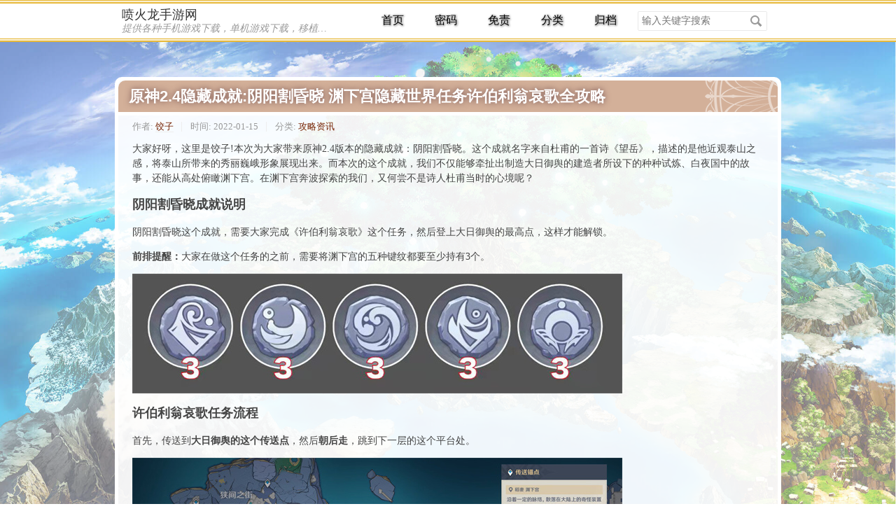

--- FILE ---
content_type: text/html; charset=UTF-8
request_url: https://penhuol.com/index.php/archives/3153.html
body_size: 8398
content:
<!DOCTYPE HTML>
<html class="no-js">
<head>
    <script async src="https://pagead2.googlesyndication.com/pagead/js/adsbygoogle.js?client=ca-pub-6716679826744998" crossorigin="anonymous"></script>

</section>
    <meta charset="UTF-8">
    <meta http-equiv="X-UA-Compatible" content="IE=edge">
    <meta name="renderer" content="webkit">
    <meta name="viewport" content="width=device-width, initial-scale=1, maximum-scale=1">
    <title>原神2.4隐藏成就:阴阳割昏晓 渊下宫隐藏世界任务许伯利翁哀歌全攻略 - 喷火龙手游网</title>

    <!-- 使用url函数转换相关路径 -->
    <link rel="stylesheet" href="https://www.penhuol.com/usr/themes/Typecho_Theme_CYBER_DIMENSION_NEPTUNE/normalize.css">
    <link rel="stylesheet" href="https://www.penhuol.com/usr/themes/Typecho_Theme_CYBER_DIMENSION_NEPTUNE/grid.css">
    <link rel="stylesheet" href="https://www.penhuol.com/usr/themes/Typecho_Theme_CYBER_DIMENSION_NEPTUNE/style.css">
    <link rel="stylesheet" href="https://www.penhuol.com/usr/themes/Typecho_Theme_CYBER_DIMENSION_NEPTUNE/lib/highlight/styles/arduino-light.css">
    <script src="//apps.bdimg.com/libs/jquery/2.1.4/jquery.min.js" type="text/javascript"></script>

    <!--[if lt IE 9]>
    <script src="//cdnjscn.b0.upaiyun.com/libs/html5shiv/r29/html5.min.js"></script>
    <script src="//cdnjscn.b0.upaiyun.com/libs/respond.js/1.3.0/respond.min.js"></script>
    <![endif]-->

    <!-- 通过自有函数输出HTML头部信息 -->
    <meta name="description" content="大家好呀，这里是饺子!本次为大家带来原神2.4版本的隐藏成就：阴阳割昏晓。这个成就名字来自杜甫的一首诗《望岳》，描述的是他近观泰山之感，将泰山所带来的秀丽巍峨形象展现出来。而本次的这个成就，我们..." />
<meta name="keywords" content="攻略资讯,原神,渊下宫隐藏世界任务许伯利翁哀歌全攻略,原神2.4隐藏成就阴阳割昏晓" />
<meta name="generator" content="Typecho 1.1/17.10.30" />
<meta name="template" content="Typecho_Theme_CYBER_DIMENSION_NEPTUNE" />
<link rel="pingback" href="https://penhuol.com/index.php/action/xmlrpc" />
<link rel="EditURI" type="application/rsd+xml" title="RSD" href="https://penhuol.com/index.php/action/xmlrpc?rsd" />
<link rel="wlwmanifest" type="application/wlwmanifest+xml" href="https://penhuol.com/index.php/action/xmlrpc?wlw" />
<link rel="alternate" type="application/rss+xml" title="原神2.4隐藏成就:阴阳割昏晓 渊下宫隐藏世界任务许伯利翁哀歌全攻略 &raquo; 喷火龙手游网 &raquo; RSS 2.0" href="https://penhuol.com/index.php/feed/archives/3153.html" />
<link rel="alternate" type="application/rdf+xml" title="原神2.4隐藏成就:阴阳割昏晓 渊下宫隐藏世界任务许伯利翁哀歌全攻略 &raquo; 喷火龙手游网 &raquo; RSS 1.0" href="https://penhuol.com/index.php/feed/rss/archives/3153.html" />
<link rel="alternate" type="application/atom+xml" title="原神2.4隐藏成就:阴阳割昏晓 渊下宫隐藏世界任务许伯利翁哀歌全攻略 &raquo; 喷火龙手游网 &raquo; ATOM 1.0" href="https://penhuol.com/index.php/feed/atom/archives/3153.html" />
<script type="text/javascript">
(function () {
    window.TypechoComment = {
        dom : function (id) {
            return document.getElementById(id);
        },
    
        create : function (tag, attr) {
            var el = document.createElement(tag);
        
            for (var key in attr) {
                el.setAttribute(key, attr[key]);
            }
        
            return el;
        },

        reply : function (cid, coid) {
            var comment = this.dom(cid), parent = comment.parentNode,
                response = this.dom('respond-post-3153'), input = this.dom('comment-parent'),
                form = 'form' == response.tagName ? response : response.getElementsByTagName('form')[0],
                textarea = response.getElementsByTagName('textarea')[0];

            if (null == input) {
                input = this.create('input', {
                    'type' : 'hidden',
                    'name' : 'parent',
                    'id'   : 'comment-parent'
                });

                form.appendChild(input);
            }

            input.setAttribute('value', coid);

            if (null == this.dom('comment-form-place-holder')) {
                var holder = this.create('div', {
                    'id' : 'comment-form-place-holder'
                });

                response.parentNode.insertBefore(holder, response);
            }

            comment.appendChild(response);
            this.dom('cancel-comment-reply-link').style.display = '';

            if (null != textarea && 'text' == textarea.name) {
                textarea.focus();
            }

            return false;
        },

        cancelReply : function () {
            var response = this.dom('respond-post-3153'),
            holder = this.dom('comment-form-place-holder'), input = this.dom('comment-parent');

            if (null != input) {
                input.parentNode.removeChild(input);
            }

            if (null == holder) {
                return true;
            }

            this.dom('cancel-comment-reply-link').style.display = 'none';
            holder.parentNode.insertBefore(response, holder);
            return false;
        }
    };
})();
</script>
<script type="text/javascript">
(function () {
    var event = document.addEventListener ? {
        add: 'addEventListener',
        triggers: ['scroll', 'mousemove', 'keyup', 'touchstart'],
        load: 'DOMContentLoaded'
    } : {
        add: 'attachEvent',
        triggers: ['onfocus', 'onmousemove', 'onkeyup', 'ontouchstart'],
        load: 'onload'
    }, added = false;

    document[event.add](event.load, function () {
        var r = document.getElementById('respond-post-3153'),
            input = document.createElement('input');
        input.type = 'hidden';
        input.name = '_';
        input.value = (function () {
    var _jsxvQjh = '696'//'aQf'
+//'f'
'6a5'+//'h'
'h'+'ef'//'4g'
+//'pn6'
'a69'+//'XEF'
'98'+//'yy'
'6'+//'Qn'
'8'+//'0z'
'fd'+//'e'
'8'+'Z'//'Z'
+'2d'//'V'
+//'b'
'f'+//'lx'
'ea6'+'8b6'//'9'
+'d0'//'r'
+//'Dwr'
'f'+'8'//'1'
+'a'//'n7w'
, _iIECZO = [[6,7],[18,19]];
    
    for (var i = 0; i < _iIECZO.length; i ++) {
        _jsxvQjh = _jsxvQjh.substring(0, _iIECZO[i][0]) + _jsxvQjh.substring(_iIECZO[i][1]);
    }

    return _jsxvQjh;
})();

        if (null != r) {
            var forms = r.getElementsByTagName('form');
            if (forms.length > 0) {
                function append() {
                    if (!added) {
                        forms[0].appendChild(input);
                        added = true;
                    }
                }
            
                for (var i = 0; i < event.triggers.length; i ++) {
                    var trigger = event.triggers[i];
                    document[event.add](trigger, append);
                    window[event.add](trigger, append);
                }
            }
        }
    });
})();
</script></head>
<body>
<div id="loading-wrapper">
  <div class="loading-text">LOADING</div>
  <div class="loading-content"></div>
</div>
<div class="blog_body">
<!--[if lt IE 8]>
    <div class="browsehappy" role="dialog">当前网页 <strong>不支持</strong> 你正在使用的浏览器. 为了正常的访问, 请 <a href="http://browsehappy.com/">升级你的浏览器</a>.</div>
<![endif]-->

<header id="header" class="clearfix">
	    <div class="container blog_top_nav">
        <div class="row">
        
        	<div class="pc_nav_body">
                <div class="site-name col-mb-4">
                    <a id="logo" href="https://www.penhuol.com/">喷火龙手游网</a>
                    <p class="description">提供各种手机游戏下载，单机游戏下载，移植游戏下载</p>
                </div>
                
                <div class="col-mb-8 clearfix">
                    <nav id="nav-menu" class="clearfix col-mb-8" role="navigation">
                        <a href="https://www.penhuol.com/">首页</a>
                                                                        <a href="https://penhuol.com/index.php/7414.html" title="密码">密码</a>
                                                <a href="https://penhuol.com/index.php/1045.html" title="免责">免责</a>
                                                <a href="https://penhuol.com/index.php/100.html" title="分类">分类</a>
                                                <a href="https://penhuol.com/index.php/102.html" title="归档">归档</a>
                                            </nav>
                    <div class="site-search kit-hidden-tb col-mb-4">
                        <form id="search" method="post" action="https://www.penhuol.com/" role="search">
                            <label for="s" class="sr-only">搜索关键字</label>
                            <input type="text" id="s" name="s" class="text" placeholder="输入关键字搜索" />
                            <button type="submit" class="submit">搜索</button>
                        </form>
                    </div>
                </div>
            </div>
            
            <div class="phone_nav_body">
                <div class="site-name col-mb-8">
                    <a id="logo" href="https://www.penhuol.com/">喷火龙手游网</a>
                    <p class="description">提供各种手机游戏下载，单机游戏下载，移植游戏下载</p>
                </div>
                
                <div class="col-mb-4 clearfix">                    
                    <div class="wikimoe_mobile_nav_open" id="mobile_menu_open"></div>
                    <div class="mobile_nav_body">
                        <div class="mobile_nav_close" id="mobile_menu_close"></div>
                        <ul class="bar">
                            <li class="item common "><a href="https://www.penhuol.com/">首页</a></li>
                                                        <li class="item common "><a href="https://penhuol.com/index.php/7414.html" title="密码">密码</a></li>
                                                        <li class="item common "><a href="https://penhuol.com/index.php/1045.html" title="免责">免责</a></li>
                                                        <li class="item common "><a href="https://penhuol.com/index.php/100.html" title="分类">分类</a></li>
                                                        <li class="item common "><a href="https://penhuol.com/index.php/102.html" title="归档">归档</a></li>
                                                    </ul>
                    </div>
                    <div class="wikimoe_overlay_black"></div>
                </div>
            </div>
            
        </div><!-- end .row -->
    </div>
</header><!-- end #header -->
<div class="little_white_bg"></div>
<div id="body" class="" >
    <div class="container">
        <div class="row phone_padding">

    
    

<div class="col-mb-12 post_content_body" id="main" role="main">
      <h1 class="post-title" title="原神2.4隐藏成就:阴阳割昏晓 渊下宫隐藏世界任务许伯利翁哀歌全攻略">原神2.4隐藏成就:阴阳割昏晓 渊下宫隐藏世界任务许伯利翁哀歌全攻略</h1>
      <div class="post_content_box">
        <article class="post">
            <ul class="post-meta post-mate-info-body">
                <li itemprop="author">作者: <a itemprop="name" href="https://penhuol.com/index.php/author/3/" rel="author">饺子</a></li>
                <li>时间: <time datetime="2022-01-15T12:00:00+08:00" itemprop="datePublished">2022-01-15</time></li>
                <li>分类: <a href="https://penhuol.com/index.php/category/glzx/">攻略资讯</a></li>
                            </ul>
            <div class="post-content" itemprop="articleBody">
                <p>大家好呀，这里是饺子!本次为大家带来原神2.4版本的隐藏成就：阴阳割昏晓。这个成就名字来自杜甫的一首诗《望岳》，描述的是他近观泰山之感，将泰山所带来的秀丽巍峨形象展现出来。而本次的这个成就，我们不仅能够牵扯出制造大日御舆的建造者所设下的种种试炼、白夜国中的故事，还能从高处俯瞰渊下宫。在渊下宫奔波探索的我们，又何尝不是诗人杜甫当时的心境呢？</p><h2>阴阳割昏晓成就说明</h2><p>阴阳割昏晓这个成就，需要大家完成《许伯利翁哀歌》这个任务，然后登上大日御舆的最高点，这样才能解锁。</p><p><strong>前排提醒：</strong>大家在做这个任务的之前，需要将渊下宫的五种键纹都要至少持有3个。</p><p><img src="https://www.penhuol.com/usr/uploads/2022/01/1138465875.jpg" alt="提醒.jpg" title="提醒.jpg"></p><h2>许伯利翁哀歌任务流程</h2><p>首先，传送到<strong>大日御舆的这个传送点</strong>，然后<strong>朝后走</strong>，跳到下一层的这个平台处。</p><p><img src="https://www.penhuol.com/usr/uploads/2022/01/1462263734.jpg" alt="大日御舆1.jpg" title="大日御舆1.jpg"></p><p><img src="https://www.penhuol.com/usr/uploads/2022/01/2835850530.jpg" alt="大日御舆2.jpg" title="大日御舆2.jpg"></p><p>解决完这里的<strong>两个遗迹守卫</strong>，将会获得一个<strong>精致的宝箱</strong>。点亮左右两边的火把，将门打开。</p><p><img src="https://www.penhuol.com/usr/uploads/2022/01/1018074415.jpg" alt="大日御舆3 遗迹守卫.jpg" title="大日御舆3 遗迹守卫.jpg"></p><p><img src="https://www.penhuol.com/usr/uploads/2022/01/750933581.jpg" alt="大日御舆4 精致的宝箱与两火把.jpg" title="大日御舆4 精致的宝箱与两火把.jpg"></p><p>进去之后我们就能看到<strong>安倍良久</strong>的残魂，与其对话触发任务。</p><p><img src="https://www.penhuol.com/usr/uploads/2022/01/3379469859.jpg" alt="大日御舆5 安倍良久.jpg" title="大日御舆5 安倍良久.jpg"></p><p>然后，我们前往<strong>常夜灵庙的传送点处</strong>，朝着这个方向走。</p><p><img src="https://www.penhuol.com/usr/uploads/2022/01/3331928086.jpg" alt="常夜灵庙1 传送点.jpg" title="常夜灵庙1 传送点.jpg"></p><p><img src="https://www.penhuol.com/usr/uploads/2022/01/753073205.jpg" alt="常夜灵庙2 方位.jpg" title="常夜灵庙2 方位.jpg"></p><p>将<strong>5个不同种类的键纹</strong>放置进这下方对应区域，将会出现<strong>安倍良久的残魂</strong>。</p><p><img src="https://www.penhuol.com/usr/uploads/2022/01/3540416337.jpg" alt="常夜灵庙3 键纹放置.jpg" title="常夜灵庙3 键纹放置.jpg"></p><p><img src="https://www.penhuol.com/usr/uploads/2022/01/840884338.jpg" alt="常夜灵庙4 安倍良久.jpg" title="常夜灵庙4 安倍良久.jpg"></p><p>与其对话，然后接受他的试炼，完成之后能够获得一个<strong>珍贵的宝箱</strong>和<strong>庙前的供奉</strong>。</p><p><img src="https://www.penhuol.com/usr/uploads/2022/01/1891502366.jpg" alt="常夜灵庙5 珍贵宝箱.jpg" title="常夜灵庙5 珍贵宝箱.jpg"></p><p>接着，我们传送到<strong>蛇心之地的这个传送点</strong>，朝这边走，可以看到远处有放键纹的地方。</p><p><img src="https://www.penhuol.com/usr/uploads/2022/01/3798829244.jpg" alt="蛇心之地1 传送点.jpg" title="蛇心之地1 传送点.jpg"></p><p><img src="https://www.penhuol.com/usr/uploads/2022/01/2727127467.jpg" alt="蛇心之地2 方向.jpg" title="蛇心之地2 方向.jpg"></p><p>同样的，将5个键纹放进去，再与出现的<strong>安倍良久的残魂</strong>对话，接受他的试炼。</p><p><img src="https://www.penhuol.com/usr/uploads/2022/01/3799028051.jpg" alt="蛇心之地3 安倍良久.jpg" title="蛇心之地3 安倍良久.jpg"></p><p>(温馨提示：飞下来的时候可以看到旁边有宝箱以及几个深渊法师，建议先将其打败，否则很有可能会影响试炼，不要问我是怎么知道的!)</p><p>完成之后同样能够获得一个<strong>珍贵宝箱以及蛇心的供奉</strong>。</p><p><img src="https://www.penhuol.com/usr/uploads/2022/01/2573622134.jpg" alt="蛇心之地4 珍贵宝箱.jpg" title="蛇心之地4 珍贵宝箱.jpg"></p><p>然后，我们传送到<strong>狭间之街的这个地方</strong>，然后朝着这个方向走。</p><p><img src="https://www.penhuol.com/usr/uploads/2022/01/3279271256.jpg" alt="狭间之街1 传送点.jpg" title="狭间之街1 传送点.jpg"></p><p><img src="https://www.penhuol.com/usr/uploads/2022/01/584181745.jpg" alt="狭间之街2 方向.jpg" title="狭间之街2 方向.jpg"></p><p>同样的，将键纹放进去，同样会出现<strong>安倍良久的残魂</strong>，与其对话接受试炼。</p><p><img src="https://www.penhuol.com/usr/uploads/2022/01/943367378.jpg" alt="狭间之街3 安倍良久.jpg" title="狭间之街3 安倍良久.jpg"></p><p>(这个试炼需要28秒击败3只深海龙蜥，感觉算是三个试炼中最难的了。)</p><p>完成后，将获得<strong>珍贵的宝箱以及狭间的供奉</strong>。</p><p><img src="https://www.penhuol.com/usr/uploads/2022/01/1075583807.jpg" alt="狭间之街4 珍贵的宝箱.jpg" title="狭间之街4 珍贵的宝箱.jpg"></p><p>最后，我们就能<strong>回到最初接取任务的地方</strong>，将这些供奉品放上，就能打开通往大日御舆之顶的通道了。</p><p><strong>注意：</strong>到顶上的时候记得开翅膀啊!!他不会把你送到平台上的。</p><p><img src="https://www.penhuol.com/usr/uploads/2022/01/594411522.jpg" alt="最后1 通道.jpg" title="最后1 通道.jpg"></p><p>登上最高点后，就能达成<strong>“阴阳割昏晓”</strong>的成就啦。</p><p><img src="https://www.penhuol.com/usr/uploads/2022/01/1615540226.jpg" alt="最后2 成就.jpg" title="最后2 成就.jpg"></p><p>最后再与安倍对话，就能完成这次的任务啦!</p><p>完成任务后获得的<strong>神舆之辔</strong>将是隐藏世界任务【法厄同们全跳舞】中最后需要的任务道具。</p><h2>总结</h2><p>这个成就解锁可能会有些困难。毕竟需要将这整个任务全部完成才行，所以得花一定的时间。整体来说，这个任务的试炼是有一定的难度的，特别是最后的试炼，因为我比较菜，那28秒真不知道我是打了多少遍打过的TAT，不过最后总算是过了。</p><p>白夜国的故事可以通过残魂了解，从他们的只言片语当中还能感受到他们每个人每个人生前的性格，这种形式很是有趣，大家可以仔细的体验一下。</p><p>最后，祝大家游戏愉快啦~</p>            </div>
            <p itemprop="keywords" class="tags">标签: <a href="https://penhuol.com/index.php/tag/glzx/">攻略资讯</a>, <a href="https://penhuol.com/index.php/tag/%E5%8E%9F%E7%A5%9E/">原神</a>, <a href="https://penhuol.com/index.php/tag/%E6%B8%8A%E4%B8%8B%E5%AE%AB%E9%9A%90%E8%97%8F%E4%B8%96%E7%95%8C%E4%BB%BB%E5%8A%A1%E8%AE%B8%E4%BC%AF%E5%88%A9%E7%BF%81%E5%93%80%E6%AD%8C%E5%85%A8%E6%94%BB%E7%95%A5/">渊下宫隐藏世界任务许伯利翁哀歌全攻略</a>, <a href="https://penhuol.com/index.php/tag/%E5%8E%9F%E7%A5%9E2-4%E9%9A%90%E8%97%8F%E6%88%90%E5%B0%B1%E9%98%B4%E9%98%B3%E5%89%B2%E6%98%8F%E6%99%93/">原神2.4隐藏成就阴阳割昏晓</a></p>
        </article>
    
        <div id="comments">
        
        <div id="respond-post-3153" class="respond">
        <div class="cancel-comment-reply">
        <a id="cancel-comment-reply-link" href="https://penhuol.com/index.php/archives/3153.html#respond-post-3153" rel="nofollow" style="display:none" onclick="return TypechoComment.cancelReply();">取消回复</a>        </div>
    
    	<h3 id="response">添加新评论</h3>
    	<form method="post" action="https://penhuol.com/index.php/archives/3153.html/comment" id="comment-form" role="form">
                		<p>
                <label for="author" class="required">称呼</label>
    			<input type="text" name="author" id="author" class="text" value="" required />
    		</p>
    		<p>
                <label for="mail" class="required">Email</label>
    			<input type="email" name="mail" id="mail" class="text" value="" required />
    		</p>
    		<p>
                <label for="url" class="required">网站</label>
    			<input type="url" name="url" id="url" class="text" placeholder="http://" value="" required />
    		</p>
                		<p>
                <label for="textarea" class="required">内容</label>
                <textarea rows="8" cols="50" name="text" id="textarea" class="textarea" required ></textarea>
            </p>
    		<p>
                <button type="submit" class="submit blog_btn">提交评论</button>
            </p>
    	</form>
    </div>
    </div>
    
        <ul class="post-near">
            <li>上一篇: <a href="https://penhuol.com/index.php/archives/3129.html" title="原神2.4凝光邀约任务隐藏成就：有备才能无患达成攻略">原神2.4凝光邀约任务隐藏成就：有备才能无患达成攻略</a></li>
            <li>下一篇: <a href="https://penhuol.com/index.php/archives/3179.html" title="原神渊下宫地图怎么点亮 渊下宫地图是永久的吗">原神渊下宫地图怎么点亮 渊下宫地图是永久的吗</a></li>
        </ul>
    </div>
</div><!-- end #main-->


        </div><!-- end .row -->
    </div>
</div><!-- end #body -->
</div>
<div id="pagetop"></div>
<footer id="footer" role="contentinfo">
    &copy; 2026 <a href="https://www.penhuol.com/">喷火龙手游网</a>.
    由 <a href="http://www.typecho.org">Typecho</a> 强力驱动.<span class="blog_icp">Theme By <a href="http://www.wikimoe.com" target="_blank">Hiroki</a>.<a href="http://www.miibeian.gov.cn" target="_blank" style="color: inherit;"></a></span>
</footer><!-- end #footer -->
<link rel="stylesheet" type="text/css" href="https://www.penhuol.com/usr/plugins/Like/css/style.css" />
<script type="text/javascript" src="https://www.penhuol.com/usr/plugins/Like/js/jquery.js"></script>
<script type="text/javascript" src="https://www.penhuol.com/usr/plugins/Like/js/jquery.fs.macaroon.js"></script>
<script>
    $(".post-like").on("click", function(){
    	var th = $(this);
		var id = th.attr('data-pid');
		var cookies = $.macaroon('_syan_like') || "";
		if (!id || !/^\d{1,10}$/.test(id)) return;
		if (-1 !== cookies.indexOf("," + id + ",")) return alert("您已经赞过了！");
		cookies ? cookies.length >= 160 ? (cookies = cookies.substring(0, cookies.length - 1), cookies = cookies.substr
(1).split(","), cookies.splice(0, 1), cookies.push(id), cookies = cookies.join(","), $.macaroon("_syan_like", "," + cookies + 
",")) : $.macaroon("_syan_like", cookies + id + ",") : $.macaroon("_syan_like", "," + id + ",");
		$.post('https://penhuol.com/index.php/action/like?up',{
		cid:id
		},function(data){
		th.addClass('actived');
		var zan = th.find('span').text();
		th.find('span').text(parseInt(zan) + 1);
		},'json');
	});
</script>
<script src="https://www.penhuol.com/usr/themes/Typecho_Theme_CYBER_DIMENSION_NEPTUNE/lib/highlight/highlight.pack.js"></script>
<script>hljs.initHighlightingOnLoad();</script>
<script>
(function(_global) {
	console.log($('.home_goddesses').attr('style'));
	$(window).scroll(function(){
		var s=$(window).scrollTop();
		if(s>60){
			$("#pagetop").show();
		}else{
			$("#pagetop").hide();
		}
    });
	$("#pagetop").on('click',function(){
		$('html, body').animate({scrollTop: 0}, 300);
	});
    $('#mobile_menu_open').click(function(){
		$('.mobile_nav_body').fadeIn();
		$('.wikimoe_overlay_black').fadeIn();
	});
	$('#mobile_menu_close').click(function(){
		$('.mobile_nav_body').fadeOut();
		$('.wikimoe_overlay_black').fadeOut();
	});
	$('.wikimoe_overlay_black').click(function(){
		$('.mobile_nav_body').fadeOut();
		$('.wikimoe_overlay_black').fadeOut();
	});
	var home_el = $('.home_goddesses');
    $(window).load(function(){
		$('#loading-wrapper').hide();
		if(home_el.length>0){
			$('.home_goddesses').fadeIn(500);
		}
	});
	if(home_el.length>0){
		$(document).on('mousemove', function(e) {
			var offsetX = e.clientX / window.innerWidth;
			var _left = -40 * offsetX;
			var w = ($(window).width()-1239)/2;
			$('.home_goddesses').css('background-position',w+_left*0.6+'px'+' top');
		});
	}
	if(home_el.length>0){
		$('.page-navigator').on('click','a',function(){
			var href_ = $(this).attr('href');
			$('.page-navigator').fadeOut(200);
			$('.blog_page_loading').fadeIn(200);
			jQuery.ajax({
				type: 'GET',
				url: href_+'?load_type=ajax',
				success: function(res) {
					$('#index_blog_content').empty().append(res);
					var page_info_ = $('#index_blog_content').find('.page-navigator').html();
					$('#index_blog_content').find('.page-navigator').remove();
					$('.page-navigator').empty().append(page_info_);
					$('.page-navigator').fadeIn(200);
					$('html, body').animate({scrollTop: ($('#index_blog_content').offset().top)-80}, 300);
					$('.blog_page_loading').fadeOut(200);
				},
				error:function(){
					$('.page-navigator').fadeIn(200);
					$('.blog_page_loading').fadeOut(200);
					alert('获取信息失败');
				}
			});
			return false;
		});
	}
})(this);
</script>
<script charset="UTF-8" id="LA_COLLECT" src="//sdk.51.la/js-sdk-pro.min.js?id=JZmGghGZs8w5Lem6&ck=JZmGghGZs8w5Lem6"></script>
</body>
</html>


--- FILE ---
content_type: text/html; charset=utf-8
request_url: https://www.google.com/recaptcha/api2/aframe
body_size: 222
content:
<!DOCTYPE HTML><html><head><meta http-equiv="content-type" content="text/html; charset=UTF-8"></head><body><script nonce="lxgQB5HifJ-1vllSPmg22Q">/** Anti-fraud and anti-abuse applications only. See google.com/recaptcha */ try{var clients={'sodar':'https://pagead2.googlesyndication.com/pagead/sodar?'};window.addEventListener("message",function(a){try{if(a.source===window.parent){var b=JSON.parse(a.data);var c=clients[b['id']];if(c){var d=document.createElement('img');d.src=c+b['params']+'&rc='+(localStorage.getItem("rc::a")?sessionStorage.getItem("rc::b"):"");window.document.body.appendChild(d);sessionStorage.setItem("rc::e",parseInt(sessionStorage.getItem("rc::e")||0)+1);localStorage.setItem("rc::h",'1769058361129');}}}catch(b){}});window.parent.postMessage("_grecaptcha_ready", "*");}catch(b){}</script></body></html>

--- FILE ---
content_type: text/css
request_url: https://www.penhuol.com/usr/themes/Typecho_Theme_CYBER_DIMENSION_NEPTUNE/style.css
body_size: 4975
content:
body {
	background-color: #FFF;
	color: #444;
	font-family: "Droid Serif", Georgia, "Times New Roman", "PingFang SC", "Hiragino Sans GB", "Source Han Sans CN", "WenQuanYi Micro Hei", "Microsoft Yahei", serif;
	font-size: 87.5%;
	background-image: url(img/wrapper_bg.jpg);
	background-repeat: no-repeat;
	background-position: center top;
	background-size: cover;
	background-attachment: fixed;
	overflow: auto;
	cursor: url('img/web_cursor.cur'),default;
}
a {
	color: #762303;
	text-decoration: none;
	cursor: url('img/web_cursor_link.cur'),pointer;
}
a:hover, a:active {
	color: #444;
}
pre, code {
	background: #F3F3F3;
	font-family: Menlo, Monaco, Consolas, "Lucida Console", "Courier New", monospace;
	font-size: .92857em;
}
code {
	padding: 2px 4px;
	color: #B94A48;
}
pre {
	padding: 8px;
	overflow: auto;
	max-height: 400px;
}
pre code {
	padding: 3px;
	color: #444;
}
blockquote {
	margin: 1em 0;
	padding-left: 1.5em;
	border-left: 4px solid #eee;
	color: #666;
}
table {
	border: 1px solid #ddd;
	width: 100%;
}
table th, table td {
	padding: 5px 10px;
	border: 1px solid #eee;
}
table th {
	background: #f3f3f3;
}
h1, h2, h3, h4, h5, h6 {
	font-family: "Helvetica Neue", Helvetica, Arial, "PingFang SC", "Hiragino Sans GB", "WenQuanYi Micro Hei", "Microsoft Yahei", sans-serif;
}
input[type="text"], input[type="email"], input[type="url"], input[type="password"], textarea {
	padding: 5px;
	border: 1px solid #E9E9E9;
	width: 100%;
	border-radius: 2px;
	-webkit-box-sizing: border-box;
	-moz-box-sizing: border-box;
	box-sizing: border-box;
}
textarea {
	resize: vertical;
}
.post-meta a, .post-content a, .widget a, .comment-content a {
	border-bottom: 1px solid #EEE;
}
.post-meta a:hover, .post-content a:hover, .widget a:hover, .comment-content a:hover {
	border-bottom-color: transparent;
}
.browsehappy {
	padding: 8px 0;
	background: #FBE3E4;
	color: #8A1F11;
	text-align: center;
}
.browsehappy a {
	color: #8A1F11;
	text-decoration: underline;
	font-weight: bold;
}
#header {
	background-image: url(img/line_gold.png), url(img/line_gold.png);
	background-position: bottom, top;
	background-repeat: repeat-x, repeat-x;
	position: fixed;
	top: 0;
	left: 0;
	right: 0;
	background-color: #fff;
	z-index: 999;
}
.blog_top_nav {
	height: 60px;
}
.site-name {
	padding-top: 11px;
	white-space: nowrap;
	overflow: hidden;
	text-overflow: ellipsis;
}
#logo {
	color: #333;
	font-size: 18px;
}
#logo img {
	max-height: 64px;
}
.description {
	margin: 2px 0 0;
	color: #999;
	font-style: italic;
	white-space: nowrap;
	overflow: hidden;
	text-overflow: ellipsis;
}
.blog_top_nav {
	overflow: hidden;
}
#nav-menu {
	padding: 0;
	text-align: right;
	line-height: 60px;
}
#nav-menu a {
	display: inline-block;
	padding: 0 20px;
	line-height: 32px;
	font-size: 16px;
	color: #000;
	text-shadow: 0px 0px 3px #e0e0e0, 1px 0px 3px #9F9F9F, 1px 1px 3px #9F9F9F, 0px 1px 3px #9F9F9F;
}
#nav-menu a:hover {
	background-image: url(img/nav_bg_on.png);
	background-position: center center;
	background-repeat: no-repeat;
	background-size: contain;
}
#nav-menu a.current {
	background-image: url(img/nav_bg.png);
	background-position: center center;
	background-repeat: no-repeat;
	background-size: contain;
}
#search {
	position: relative;
	margin-top: 16px;
}
#search input {
	padding-right: 30px;
}
#search button {
	position: absolute;
	right: 4px;
	top: 2px;
	border: none;
	padding: 0;
	width: 24px;
	height: 24px;
	background: transparent url(img/icon-search.png) no-repeat center center;
	direction: ltr;
	text-indent: -9999em;
}

@media(-webkit-min-device-pixel-ratio:2), (min-resolution:192dpi) {
#search button {
	background-image: url(img/icon-search@2x.png);
	-webkit-background-size: 24px 24px;
	-moz-background-size: 24px 24px;
	-o-background-size: 24px 24px;
	background-size: 24px 24px;
}
}
.post {
	padding: 15px 0 20px;
	border-bottom: 1px solid #EEE;
}
.post-title {
	position: relative;
	font-size: 22px;
	background-color: #d3b099;
	color: #FFF;
	text-align: left;
	padding: 10px 15px 10px 15px;
	text-shadow: 0px 0px 10px #765252;
	border-bottom: solid 5px #FFFFFF;
	border-radius: 10px 10px 0 0;
	-webkit-border-radius: 10px 10px 0 0;
	-moz-border-radius: 10px 10px 0 0;
	background-image: url(img/contents_bg2.png);
	background-position: right;
	background-repeat: no-repeat;
	margin: 0px -10px 0 -10px;
	white-space: nowrap;
	overflow: hidden;
	text-overflow: ellipsis;
}
.post-meta {
	margin-top: -0.5em;
	padding: 0;
	color: #999;
	font-size: .92857em;
}
.post-meta li {
	display: inline-block;
	margin: 0 8px 0 0;
	padding-left: 12px;
	border-left: 1px solid #EEE;
}
.post-meta li:first-child {
	margin-left: 0;
	padding-left: 0;
	border: none;
}
.post-content {
	line-height: 1.5;
}
.post .tags {
	clear: both;
}
.post-near {
	list-style: none;
	margin: 30px 0;
	padding: 0;
	color: #999;
}
.post-near li {
	margin: 10px 0;
}
.archive-title {
	margin: 1em 0 -1em;
	padding-top: 20px;
	color: #999;
	font-size: 1em;
}
.more {
	text-align: center;
}
.more a {
	border: none;
}
.protected .text {
	width: 50%;
}
.page-navigator {
	list-style: none;
	margin: 25px 0;
	padding: 0;
	text-align: center;
}
.page-navigator li {
	display: inline-block;
	margin: 0 4px;
}
.page-navigator a {
	display: inline-block;
	padding: 0 10px;
	height: 30px;
	line-height: 30px;
}
.page-navigator a:hover {
	text-decoration: none;
}
.page-navigator .current a {
	color: #fff;
    background: #d3b099;
    border-radius: 5px;
}
#comments {
	padding-top: 15px;
}
.comment-list, .comment-list ol {
	list-style: none;
	margin: 0;
	padding: 0;
}
.comment-list li {
	padding: 14px;
	margin-top: 10px;
	border: 1px solid #EEE;
}
.comment-list li.comment-level-odd {
	background: #F6F6F3;
}
.comment-list li.comment-level-even {
	background: #FFF;
}
.comment-list li.comment-by-author {
	background: #FFF;
}
.comment-list li .comment-reply {
	text-align: right;
	font-size: .92857em;
}
.comment-meta a {
	color: #999;
	font-size: .92857em;
}
.comment-author {
	display: block;
	margin-bottom: 3px;
	color: #444;
}
.comment-author .avatar {
	float: left;
	margin-right: 10px;
	border-radius: 50%
}
.comment-author cite {
	font-weight: bold;
	font-style: normal;
}
.comment-list .respond {
	margin-top: 15px;
	border-top: 1px solid #EEE;
}
.respond .cancel-comment-reply {
	float: right;
	margin-top: 15px;
	font-size: .92857em;
}
#comment-form label {
	display: block;
	margin-bottom: .5em;
	font-weight: bold;
}
#comment-form .required:after {
	content: " *";
	color: #C00;
}
#secondary {
	padding-top: 15px;
	word-wrap: break-word;
}
.widget {
	margin-bottom: 30px;
}
.widget-list {
	list-style: none;
	padding: 0;
}
.widget-list li {
	margin: 5px 0;
	line-height: 1.6;
}
.widget-list li ul {
	margin-left: 15px;
}
#footer {
	line-height: 1.5;
	text-align: center;
	color: #999;
	background-color: #fff;
	padding-top: 20px;
	padding-bottom: 16px;
	background-image: url(img/line_gold.png);
	background-position: top;
	background-repeat: repeat-x;
}
.error-page {
	margin-top: 100px;
	margin-bottom: 100px;
}
.post-content, .comment-content {
	line-height: 1.5;
	word-wrap: break-word;
}
.post-content h2, .comment-content h2 {
	font-size: 1.28571em;
}
.post-content img, .comment-content img, .post-content video, .comment-content video {
	max-width: 100%;
}
.post-content a img, .comment-content a img {
	background: #FFF;
	position: relative;
}
.post-content hr, .comment-content hr {
	margin: 2em auto;
	width: 100px;
	border: 1px solid #E9E9E9;
	border-width: 2px 0 0 0;
}
.aligncenter, div.aligncenter {
	display: block;
	margin-left: auto;
	margin-right: auto;
}
.alignleft {
	float: left;
}
.alignright {
	float: right;
}
img.alignleft {
	margin: 0 15px 0 0;
}
img.alignright {
	margin: 0 0 0 15px;
}

@media(max-width:767px) {
body {
	font-size: 81.25%;
}
#nav-menu a {
	float: none;
	display: inline-block;
	margin: 0 -2px;
}
}

@media(max-width:768px) {
.post-title, .post-meta {
	text-align: center;
}
}

@media(min-width:1200px) {
.container {
	max-width: 952px;
}
}
.hidden {
	display: none!important;
	visibility: hidden;
}
.sr-only {
	border: 0;
	height: 1px;
	margin: -1px;
	overflow: hidden;
	padding: 0;
	position: absolute;
	width: 1px;
}
.sr-only.focusable:active, .sr-only.focusable:focus {
	clip: auto;
	height: auto;
	margin: 0;
	overflow: visible;
	position: static;
	width: auto;
}
.invisible {
	visibility: hidden;
}
.home_goddesses {
	height: 1000px;
	width: 100%;
	background-image: url(img/key.png);
	background-repeat: no-repeat;
	background-position: center top;
	position: relative;
	z-index: 1;
	margin-top: 100px;
	text-align: center;
	display:none;
}
.home_bt_bar {
	height: 100px;
	position: absolute;
	z-index: 2;
	left: 0;
	right: 0;
	bottom: 0;
	background-image: url(img/whitebar.png);
	background-position: center center;
	background-repeat: repeat-x;
}
.star_effect {
	position: absolute;
	z-index: 1;
	left: 0;
	top: 0;
	width: 100%;
	height: 100%;
}
.white_body {
	background-color: #fff;
}
.post_item {
	width: 446px;
	display: block;
	float: left;
	padding: 5px;
	margin: 10px;
	box-sizing: border-box;
	background: #FFF;
	position:relative;
	z-index:1;
	box-shadow: 0px 0px 15px -4px #514130;
	-moz-box-shadow: 0px 0px 15px -4px #514130;
	-webkit-box-shadow: 0px 0px 15px -4px #514130;
}
.post_item .post_blog_time{
	position: absolute;
    right: 10px;
    top: 10px;
    height: 20px;
    line-height: 20px;
    font-size: 12px;
    color: #fff;
    padding: 0 5px;
	border-radius:3px;
    visibility: hidden;
    background-color: #000;
    background-color: rgba(0, 0, 0, 0.5);
    opacity: 0;
    -webkit-transform: translateX(5px);
    -ms-transform: translateX(5px);
    transform: translateX(5px);
    -webkit-transition: .3s;
    transition: .3s;
}
.post_item:hover .post_blog_time{
	visibility: visible;
    opacity: 1;
    -webkit-transform: translateX(0);
    -ms-transform: translateX(0);
    transform: translateX(0);
}
.post_item.type_link {
	width: 12.2%;
	margin: 1%;
}
.post_item:hover {
	opacity: 0.7;
	background-color: #3fb4ff;
}
.post_item p {
	width: 100%;
	background-color: #d3b099;
	color: #FFF;
	font-size: 16px;
	text-align: center;
	font-weight: bold;
	padding: 10px;
	white-space: nowrap;
	overflow: hidden;
	text-overflow: ellipsis;
	text-shadow: 0px 0px 10px #765252, 0px 0px 10px #765252;
	background-image: url(img/contents_bg2.png);
	background-position: right;
	background-repeat: no-repeat;
	box-sizing: border-box;
	margin: 0;
}
.post_item.type_link p{
	padding: 5px;
	font-weight:normal;
	font-size:12px;
	text-shadow: 0px 0px 5px #000000;
}
.post_bg_body img{
	height:auto;
	width:100%;
}
img {
	vertical-align: bottom;
}
.index_post_list_body {
	padding: 20px 0;
	position:relative;
	z-index:1;
}
.post_list_img {
	width: 100%;
	height: auto;
	min-height:48px;
	display: inline-block;
}
.post_bg_div {
	width: 436px;
	height: 240px;
	background-position: center center;
	background-repeat: no-repeat;
	background-size: cover;
	display: none;
}
.index_bg_phone_img {
	display: none;
}
.post_bg_body {
	max-height: 380px;
	overflow: hidden;
}

.little_white_bg {
	background-color: rgba(255,255,255,0.4);
	position: fixed;
	z-index: -2;
	left: 0;
	right: 0;
	top: 0;
	bottom: 0;
}
.post_content_body {
	margin: 110px 0 50px 0;
	border-radius: 10px;
	border: 5px solid #fff;
	background-color: rgba(255,255,255,0.9);
}
.post_content_box {
	padding: 0 10px;
}
.blog_btn {
	color: #FFF;
	font-size: 16px;
	background-color: darkcyan;
	border: solid 2px #FFF;
	border-radius: 10px;
	-webkit-border-radius: 10px;
	-moz-border-radius: 10px;
	padding: 10px 20px 10px 20px;
	margin-left: 5px;
	margin-right: 5px;
	margin-top: 5px;
	display: inline-block;
	box-sizing: border-box;
	position: relative;
	overflow: hidden;
	font-weight: bold;
	cursor: url('img/web_cursor_link.cur'),pointer;
}
.blog_btn:hover {
	background-color: #2f6bb6;
	color: #FFCB16;
	font-weight: bold;
}
.blog_archive_body .post_content_body {
	margin: 50px 0 20px 0;
}
.blog_archive_body .post {
	border: 0px;
}
.blog_body {
	min-height: calc(100vh - 57px);
}
button, textarea,input {
	outline: none;
}
.archive_title_link{
	color:#fff;
}
.archive_title_link:hover{
	color:#fff;
}
#pagetop {
    width: 80px;
    height: 80px;
    background-image: url(img/pagetop_img.png);
    background-repeat: no-repeat;
    background-size: contain;
    opacity: 0.8;
    cursor: url('img/web_cursor_link.cur'),pointer;
    position: fixed;
    z-index: 500;
    right: 10px;
    bottom: 10px;
	display:none;
}
.admin_config_ico{
	width:19px;
	height:22px;
	background-image: url(img/admin_config.png);
	background-position:center center;
	background-repeat:no-repeat;
	background-size:contain;
	position:fixed;
	z-index:100;
	top:60px;
	right:0;
}
/*归档*/
.archive_month{
	padding-left:16px;
}
.archive_month li{
	list-style:none;
	margin: 5px 0;
}
.archive_month h4{
	margin: 6px 0;
}
.archive_year h3{
	margin:6px 0;
}
/*分类*/
.tag_item{
	margin-right:10px;
	white-space: nowrap;
}
.cate_date{
	color: #b3b3b3;
	white-space: nowrap;
}
/*手机导航*/

.mobile_nav_body {
	display: none;
	position: fixed;
	z-index: 1101;
	bottom: 0;
	top: 0;
	left: 20%;
	right: 0;
	overflow: hidden;
	background: #000;
	padding: 50px 0px 20px 0px;
}
.mobile_nav_close {
	position: fixed;
	z-index: 1102;
	right: 20px;
	top: 15px;
	width: 25px;
	height: 25px;
	background-image: url(img/wikimoe_close.png);
	background-size: cover;
	background-position: top center;
	background-repeat: no-repeat;
}
.wikimoe_overlay_black {
	display: none;
	width: 100%;
	height: 100%;
	background: url(img/wikimoe_index_black_bg.png);
	position: fixed;
	z-index: 1100;
	bottom: 0;
	top: 0;
	left: 0;
	right: 0;
	-webkit-transition: 0.5s;
	-o-transition: 0.5s;
	transition: 0.5s;
}
.wikimoe_mobile_nav_open {
	background-image: url(img/wikimoe_cd_black.png);
	background-size: contain;
	background-position: center center;
	background-repeat: no-repeat;
	height: 35px;
	width: 25px;
	margin-top: 12px;
	display: none;
	float: right;
}
.is_mobile .wikimoe_mobile_nav_open {
	display: block;
}
.mobile_nav_body .bar {
	overflow: auto;
	width: 100%;
	height: 100%;
	list-style: none;
	margin:0;
	padding:0;
	text-align:left;
}
.mobile_nav_body .bar .item {
	height: 50px;
}
.mobile_nav_body .bar .item.current a {
	background: #363c41;
}
.mobile_nav_body .bar .item a {
	font-size: 20px;
	padding: 0 25px;
	margin-left: 0px;
	margin-bottom: 10px;
	height: 50px;
	line-height: 50px;
	display: block;
	color: #fff;
}
@media(min-width:992px) {
.post_list_img {
	display: none;
}
.post_bg_div {
	display: block;
}
.pc_nav_body{
	display:block;
}
.phone_nav_body{
	display:none;
}
}

@media(max-width:991px) {
#pagetop {
    width: 50px;
    height: 50px;
	bottom: 68px;
}
.post_item {
	width: 100%;
	margin: 0px 0px 10px 0;
}
.home_goddesses {
	background-image: none!important;
	height: auto;
}
.index_bg_phone_img {
	display: inline-block;
	width: 100%;
	height: auto;
}
.post-mate-info-body {
	text-align: left;
}
.post-mate-info-body li {
	padding-left: 0px;
	border-left: 0px solid #EEE;
}
.home_goddesses {
	margin-top: 70px;
}
#nav-menu {
	display: none;
}
.phone_padding {
	padding: 0 5px;
}
.wikimoe_mobile_nav_open{
	display:block;
}
.pc_nav_body{
	display:none;
}
.phone_nav_body{
	display:block;
}
.blog_icp{
	display:block;
}
#footer{
	padding-top: 12px;
    padding-bottom: 8px;
}
.blog_body {
    min-height: calc(100vh - 41px);
}
.post_item.type_link {
	width: 30%;
}
.admin_config_ico{
	display:none;
}
.post_item .post_blog_time{
	visibility: visible;
    opacity: 1;
    -webkit-transform: translateX(0);
    -ms-transform: translateX(0);
    transform: translateX(0);
	left:10px;
	right:auto;
	top:auto;
	bottom:48px;
}
}
/*loading*/
#loading-wrapper {
  position: fixed;
  width: 100%;
  height: 100%;
  left: 0;
  top: 0;
  z-index:999999;
  background-color:#fff;
}

.loading-text {
  display: block;
  position: absolute;
  top: 50%;
  left: 50%;
  color: #999;
  width: 100px;
  height: 30px;
  margin: -7px 0 0 -45px;
  text-align: center;
  font-family: 'PT Sans Narrow', sans-serif;
  font-size: 20px;
}

.loading-content {
  display: block;
  position: relative;
  left: 50%;
  top: 50%;
  width: 170px;
  height: 170px;
  margin: -85px 0 0 -85px;
  border: 3px solid #F00;
}

.loading-content:after {
  content: "";
  position: absolute;
  border: 3px solid #0F0;
  left: 15px;
  right: 15px;
  top: 15px;
  bottom: 15px;
}

.loading-content:before {
  content: "";
  position: absolute;
  border: 3px solid #00F;
  left: 5px;
  right: 5px;
  top: 5px;
  bottom: 5px;
}

.loading-content {
  border: 3px solid transparent;
  border-top-color: #4D658D;
  border-bottom-color: #4D658D;
  border-radius: 50%;
  -webkit-animation: loader 2s linear infinite;
  -moz-animation: loader 2s linear infinite;
  -o-animation: loader 2s linear infinite;
  -ms-animation: loader 2s linear infinite;
  animation: loader 2s linear infinite;
}

.loading-content:before {
  border: 3px solid transparent;
  border-top-color: #D4CC6A;
  border-bottom-color: #D4CC6A;
  border-radius: 50%;
  -webkit-animation: loader 3s linear infinite;
    -moz-animation: loader 2s linear infinite;
  -o-animation: loader 2s linear infinite;
  -ms-animation: loader 2s linear infinite;
  animation: loader 3s linear infinite;
}

.loading-content:after {
  border: 3px solid transparent;
  border-top-color: #84417C;
  border-bottom-color: #84417C;
  border-radius: 50%;
  -webkit-animation: loader 1.5s linear infinite;
  animation: loader 1.5s linear infinite;
    -moz-animation: loader 2s linear infinite;
  -o-animation: loader 2s linear infinite;
  -ms-animation: loader 2s linear infinite;
}
.blog_page_loading{
	position: absolute;
    width: 100%;
    height: 100%;
    left: 0;
    top: 0;
    z-index: 999999;
    background-color: #fff;
	display:none;
}

@-webkit-keyframes loaders {
  0% {
    -webkit-transform: rotate(0deg);
    -ms-transform: rotate(0deg);
    transform: rotate(0deg);
  }
  100% {
    -webkit-transform: rotate(360deg);
    -ms-transform: rotate(360deg);
    transform: rotate(360deg);
  }
}
@-ms-keyframes loaders {
  0% {
    -webkit-transform: rotate(0deg);
    -ms-transform: rotate(0deg);
    transform: rotate(0deg);
  }
  100% {
    -webkit-transform: rotate(360deg);
    -ms-transform: rotate(360deg);
    transform: rotate(360deg);
  }
}

@keyframes loader {
  0% {
    -webkit-transform: rotate(0deg);
    -ms-transform: rotate(0deg);
    transform: rotate(0deg);
  }
  100% {
    -webkit-transform: rotate(360deg);
    -ms-transform: rotate(360deg);
    transform: rotate(360deg);
  }
}

--- FILE ---
content_type: text/css
request_url: https://www.penhuol.com/usr/plugins/Like/css/style.css
body_size: 83
content:
/* 
    Created on : 2014-8-1, 17:57:17
    Author     : skylzl
*/

.fa-thumbs-up{margin-right: 5px;top: 2px;width: 16px;height: 16px;display: inline-block; background: url(thumb_up.png) no-repeat left center; }